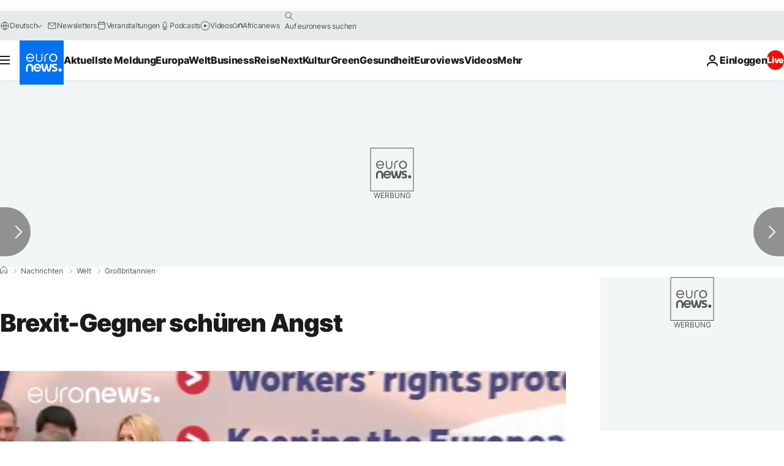

--- FILE ---
content_type: application/javascript
request_url: https://ml314.com/utsync.ashx?pub=&adv=&et=0&eid=84280&ct=js&pi=&fp=&clid=&if=0&ps=&cl=&mlt=&data=&&cp=https%3A%2F%2Fde.euronews.com%2F2016%2F06%2F21%2Fbrexit-gegner-schueren-angst&pv=1769197155869_mk3dyioyk&bl=en-us@posix&cb=144601&return=&ht=&d=&dc=&si=1769197155869_mk3dyioyk&cid=&s=1280x720&rp=&v=2.8.0.252
body_size: 701
content:
_ml.setFPI('3658515085569556587');_ml.syncCallback({"es":true,"ds":true});_ml.processTag({ url: 'https://dpm.demdex.net/ibs:dpid=22052&dpuuid=3658515085569556587&redir=', type: 'img' });
_ml.processTag({ url: 'https://idsync.rlcdn.com/395886.gif?partner_uid=3658515085569556587', type: 'img' });
_ml.processTag({ url: 'https://match.adsrvr.org/track/cmf/generic?ttd_pid=d0tro1j&ttd_tpi=1', type: 'img' });
_ml.processTag({ url: 'https://ib.adnxs.com/getuid?https://ml314.com/csync.ashx%3Ffp=$UID%26person_id=3658515085569556587%26eid=2', type: 'img' });
